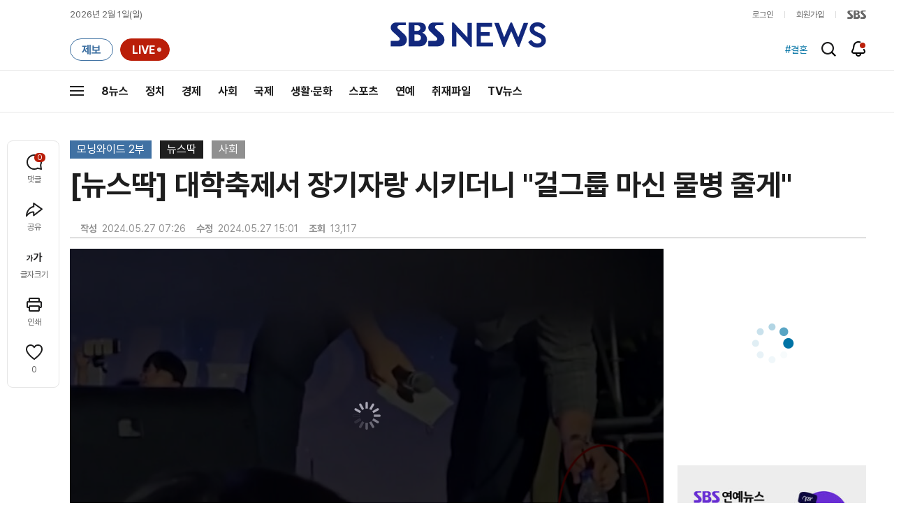

--- FILE ---
content_type: text/html;charset=UTF-8
request_url: https://news.sbs.co.kr/news/newsPlayerIframe.do?news_id=N1007660796&type=NEWS&plink=SBSNEWS&autoplay=Y&playmode=&NoAD=N&vodId=
body_size: 5912
content:
<!DOCTYPE html>
<html lang="ko">
<head>
	<meta charset="utf-8" />
	<meta http-equiv="X-UA-Compatible" content="IE=edge" />
	<title>[뉴스딱] 대학축제서 장기자랑 시키더니 &#34;걸그룹 마신 물병 줄게&#34; | SBS 뉴스 PLAYER</title>
	<meta name="viewport" content="width=device-width, initial-scale=1.0, maximum-scale=1.0, minimum-scale=1.0, user-scalable=no">
	<link rel="preload" type="text/css" href="/css/news_player.css" as="style" onload="this.onload=null;this.rel='stylesheet'">
	<meta name="keywords" content="SBS 뉴스, SBS, 에스비에스, 동영상, Video, Player">
	<meta name="description" content="요즘 대학은 축제 기간이죠. 그런데 충남의 한 대학 축제에서 걸그룹이 마시던 생수를 장기자랑 상품으로 걸어 논란이 됐다고요. SNS에 올라온 글입니다.">
	<meta name="robots" content="noindex,indexifembedded">
	
	<link rel="shortcut icon" href="https://news.sbs.co.kr/favicon.ico" type="image/x-icon">
	<link rel="icon" href="https://news.sbs.co.kr/favicon_32x32.png" sizes="32x32"><link rel="icon" href="https://news.sbs.co.kr/favicon_48x48.png" sizes="48x48"><link rel="icon" href="https://news.sbs.co.kr/favicon_96x96.png" sizes="96x96"><link rel="icon" href="https://news.sbs.co.kr/favicon_144x144.png" sizes="144x144">	

	<link rel="preconnect" href="https://img.sbs.co.kr" crossorigin="anonymous">
	<link rel="preconnect" href="https://static.sbsdlab.co.kr" crossorigin="anonymous">
	<link rel="preconnect" href="https://api-gw.sbsdlab.co.kr" crossorigin="anonymous">


	<link rel="canonical" href="https://news.sbs.co.kr/news/newsPlayerIframe.do?news_id=N1007660796">
	
	<!-- facebook S -->
	<meta property="og:type" content="video">
	<meta property="og:site_name" content="SBS 뉴스">
	<meta property="og:title" content="[뉴스딱] 대학축제서 장기자랑 시키더니 &#34;걸그룹 마신 물병 줄게&#34;">
	<meta property="og:description" content="요즘 대학은 축제 기간이죠. 그런데 충남의 한 대학 축제에서 걸그룹이 마시던 생수를 장기자랑 상품으로 걸어 논란이 됐다고요. SNS에 올라온 글입니다.">
	<meta property="og:site" content="https://news.sbs.co.kr/news/endPage.do?news_id=N1007660796">
	<meta property="og:url" content="https://news.sbs.co.kr/news/endPage.do?news_id=N1007660796">
	<meta property="og:image" content="https://img.sbs.co.kr/newimg/news/20240527/201937103_1280.jpg">
	<!-- facebook E -->
	
	<!-- twitter S -->
	<meta name="twitter:site" content="@SBS8NEWS">
	<meta name="twitter:creator" content="@SBS8NEWS">
	<meta name="twitter:url" content="https://news.sbs.co.kr/news/endPage.do?news_id=N1007660796">
	<meta name="twitter:image" content="https://img.sbs.co.kr/newimg/news/20240527/201937103_1280.jpg">
	<meta name="twitter:title" content='[뉴스딱] 대학축제서 장기자랑 시키더니 &#34;걸그룹 마신 물병 줄게&#34;'>
	<meta name="twitter:description" content="요즘 대학은 축제 기간이죠. 그런데 충남의 한 대학 축제에서 걸그룹이 마시던 생수를 장기자랑 상품으로 걸어 논란이 됐다고요. SNS에 올라온 글입니다.">
	<!-- twitter E -->
	
	<link rel="preload" as="script" href="https://static.sbsdlab.co.kr/common/util/vue-2.5.13.min.js">
	<link rel="preload" as="script" href="https://static.sbsdlab.co.kr/common/axios/axios.min.js">
	<link rel="preload" as="script" href="/js/news-player/player.polyfill.js">
	<link rel="preload" as="image" href="https://img.sbs.co.kr/newimg/news/20240527/201937103_95.jpg"><link rel="preload" as="image" href="https://img.sbs.co.kr/newimg/news/20240527/201937103_700.jpg">
	
	
	<script type="application/ld+json">
	{
		"@context": "https://schema.org",
		"@type": "VideoObject",
		"@id": "https://news.sbs.co.kr/news/endPage.do?news_id=N1007660796#video",
		"name": "[뉴스딱] 대학축제서 장기자랑 시키더니 \"걸그룹 마신 물병 줄게\"",
		"description": "요즘 대학은 축제 기간이죠. 그런데 충남의 한 대학 축제에서 걸그룹이 마시던 생수를 장기자랑 상품으로 걸어 논란이 됐다고요. SNS에 올라온 글입니다.",
 		"inLanguage": "ko-KR",
		"contentRating": "전체 이용가",
		"genre": "뉴스",
  		"mainEntityOfPage": {
    		"@id": "https://news.sbs.co.kr/news/endPage.do?news_id=N1007660796"
		},
		"isPartOf": {
    		"@type": "NewsArticle",
    		"@id": "https://news.sbs.co.kr/news/endPage.do?news_id=N1007660796"
		},
      	"potentialAction" : {
     	   "@type": "SeekToAction","target":"https://news.sbs.co.kr/news/endPage.do?news_id=N1007660796&t={seek_to_second_number}"
     	   ,"startOffset-input": "required name=seek_to_second_number"
     	 },
		"thumbnailUrl": [
			"https://img.sbs.co.kr/newimg/news/20240527/201937103.jpg",
			"https://img.sbs.co.kr/newimg/news/20240527/201937103_1280.jpg",
			"https://img.sbs.co.kr/newimg/news/20240527/201937103_700.jpg",
			"https://img.sbs.co.kr/newimg/news/20240527/201937103_500.jpg",
			"https://img.sbs.co.kr/newimg/news/20240527/201937103_16v9.jpg",
			"https://img.sbs.co.kr/newimg/news/20240527/201937103_1v1.jpg"
		],
		"uploadDate": "2024-05-27T07:26:00+09:00",
		"duration": "PT1M3S",
 		"playerType": "HTML5",
	
 		"bitrate": "6Mbps","videoFrameSize": "1920x1080","height": 1080,"width": 1920,
	
			"publisher": {
					"@type": "Organization",
			    	"name": "SBS 뉴스",
					"url": "https://news.sbs.co.kr/",
			    	"logo":{
			      		"@type": "ImageObject",
			      		"url": "https://img.sbs.co.kr/news/logo/ios-1024x1024.png",
			   		    "width": 1024,
			  			"height": 1024
			    	},
					"contactPoint": {
    					"@type": "ContactPoint","telephone" : "+82-2-1577-1003","contactType": "Customer service"
  					}
			  },

		"embedUrl": "https://news.sbs.co.kr/news/player.do?newsId=N1007660796",
				
		"interactionStatistic": [
			{
				"@type": "InteractionCounter",
				 "interactionType": { "@type": "WatchAction" },
				"userInteractionCount": 13117
			}
		],

		"regionsAllowed":"AD,AE,AF,AG,AI,AL,AM,AO,AQ,AR,AS,AT,AU,AW,AX,AZ,BA,BB,BD,BE,BF,BG,BH,BI,BJ,BL,BM,BN,BO,BQ,BR,BS,BT,BV,BW,BY,BZ,CA,CC,CD,CF,CG,CH,CI,CK,CL,CM,CN,CO,CR,CU,CV,CW,CX,CY,CZ,DE,DJ,DK,DM,DO,DZ,EC,EE,EG,EH,ER,ES,ET,FI,FJ,FK,FM,FO,FR,GA,GB,GD,GE,GF,GG,GH,GI,GL,GM,GN,GP,GQ,GR,GS,GT,GU,GW,GY,HK,HM,HN,HR,HT,HU,ID,IE,IL,IM,IN,IO,IQ,IR,IS,IT,JE,JM,JO,JP,KE,KG,KH,KI,KM,KN,KP,KR,KW,KY,KZ,LA,LB,LC,LI,LK,LR,LS,LT,LU,LV,LY,MA,MC,MD,ME,MF,MG,MH,MK,ML,MM,MN,MO,MP,MQ,MR,MS,MT,MU,MV,MW,MX,MY,MZ,NA,NC,NE,NF,NG,NI,NL,NO,NP,NR,NU,NZ,OM,PA,PE,PF,PG,PH,PK,PL,PM,PN,PR,PS,PT,PW,PY,QA,RE,RO,RS,RU,RW,SA,SB,SC,SD,SE,SG,SH,SI,SJ,SK,SL,SM,SN,SO,SR,SS,ST,SV,SX,SY,SZ,TC,TD,TF,TG,TH,TJ,TK,TL,TM,TN,TO,TR,TT,TV,TW,TZ,UA,UG,UM,US,UY,UZ,VA,VC,VE,VG,VI,VN,VU,WF,WS,YE,YT,ZA,ZM,ZW"
	}
	</script>
	
</head>

<body oncontextmenu="return false;">
	<h1 style="display:none">[뉴스딱] 대학축제서 장기자랑 시키더니 &#34;걸그룹 마신 물병 줄게&#34;</h1>
	<h2 style="display:none">SBS 뉴스</h2>
	
		<div id="app"></div>
		
	
	

<style>
	#map { height: 100%;  position: relative; }
	
		video::-internal-media-controls-download-button {display:none;}video::-webkit-media-controls-enclosure {overflow:hidden;}
	
	.ec_spot_play_v2 { opacity: 0; }.bounce-fade { animation: bounce-fade .7s; }@keyframes bounce-fade {0% {transform: scale(1);opacity: .8;}100% {transform: scale(1.5);opacity: 0;}}
</style>

<script src="/js/news-player/player.polyfill.js"></script>

<script src="https://static.sbsdlab.co.kr/common/util/vue-2.5.13.min.js"></script>

<script src="https://static.sbsdlab.co.kr/common/axios/axios.min.js"></script>

<script src="https://static.sbsdlab.co.kr/common/util/jquery-3.7.1.min.js" ></script>

<script>
	// 해당 영상존재 기사 아이디 정의
	let cid = 'N1007660796';
	let options;
	let player;
	
	// 1단계 : player를 담은 함수
	function loadPlayer(){
		
		// 2단계 : 실제 player에 대한 정보 데이터 정의
		options= JSON.parse('{"SCHEMA_TITLE":"[뉴스딱] 대학축제서 장기자랑 시키더니 \\\"걸그룹 마신 물병 줄게\\\"","VOD_FILE":"aw2405c50002818449","NEWS_CATEGORY":"N1","adtid":"ca38b73e41d8d0e4f26966b6a1f781fd","NEWS_IMAGE":"http://img.sbs.co.kr/newimg/news/20240527/201937103.jpg","REPLAY_PRG_ID":"R8","definitionList":[{"DEFINITION":"AUDIO","CODEC":"MP3","MEDIA_URL":"https://voddown.sbs.co.kr/msbsnews2/newsmedia/aw/2405/aw2405c50002818473.mp3?token\u003deyJ0eXAiOiJKV1QiLCJhbGciOiJIUzI1NiJ9.eyJkdXJhdGlvbiI6LTEsInBhdGgiOiIvbXNic25ld3MyL25ld3NtZWRpYS9hdy8yNDA1L2F3MjQwNWM1MDAwMjgxODQ3My5tcDMiLCJleHAiOjE3Njk5MDM3MDB9.3B4dhVuXXGVR8XnkhppDbR9iV01SMxPH9CA3KwYsZ28","VOD_ID":"aw2405c50002818473"},{"DEFINITION":"360P","CODEC":"AVC","MEDIA_URL":"https://voddown.sbs.co.kr/msbsnews2/newsmedia/aw/2405/aw2405c50002818474.mp4?token\u003deyJ0eXAiOiJKV1QiLCJhbGciOiJIUzI1NiJ9.eyJkdXJhdGlvbiI6LTEsInBhdGgiOiIvbXNic25ld3MyL25ld3NtZWRpYS9hdy8yNDA1L2F3MjQwNWM1MDAwMjgxODQ3NC5tcDQiLCJleHAiOjE3Njk5MDM3MDB9.Ato6xMgs1zSMVek_5hBQac6y8GezH-75hSJvg7u59ns","VOD_ID":"aw2405c50002818474"},{"DEFINITION":"480P","CODEC":"AVC","MEDIA_URL":"https://voddown.sbs.co.kr/msbsnews2/newsmedia/aw/2405/aw2405c50002818475.mp4?token\u003deyJ0eXAiOiJKV1QiLCJhbGciOiJIUzI1NiJ9.eyJkdXJhdGlvbiI6LTEsInBhdGgiOiIvbXNic25ld3MyL25ld3NtZWRpYS9hdy8yNDA1L2F3MjQwNWM1MDAwMjgxODQ3NS5tcDQiLCJleHAiOjE3Njk5MDM3MDB9.P3uk5EN0qPKZpC__K6SAqPatjAzk3x3oPWhiGR6l7Dg","VOD_ID":"aw2405c50002818475"},{"DEFINITION":"720P","CODEC":"AVC","MEDIA_URL":"https://voddown.sbs.co.kr/msbsnews2/newsmedia/aw/2405/aw2405c50002818476.mp4?token\u003deyJ0eXAiOiJKV1QiLCJhbGciOiJIUzI1NiJ9.eyJkdXJhdGlvbiI6LTEsInBhdGgiOiIvbXNic25ld3MyL25ld3NtZWRpYS9hdy8yNDA1L2F3MjQwNWM1MDAwMjgxODQ3Ni5tcDQiLCJleHAiOjE3Njk5MDM3MDB9.EdXiBr8nW68Vx1O_lwRJVFOTU2UFUrxMMJKMthBXDNo","VOD_ID":"aw2405c50002818476"},{"DEFINITION":"1080P","CODEC":"AVC","MEDIA_URL":"https://voddown.sbs.co.kr/msbsnews2/newsmedia/aw/2405/aw2405c50002818449.mp4?token\u003deyJ0eXAiOiJKV1QiLCJhbGciOiJIUzI1NiJ9.eyJkdXJhdGlvbiI6LTEsInBhdGgiOiIvbXNic25ld3MyL25ld3NtZWRpYS9hdy8yNDA1L2F3MjQwNWM1MDAwMjgxODQ0OS5tcDQiLCJleHAiOjE3Njk5MDM3MDB9.OY9k5k6sYHVpWuDv7NK5z4CxdFxzMqzBGay6Ugh_juo","VOD_ID":"aw2405c50002818449"}],"SHARE_URL":"https://news.sbs.co.kr/news/endPage.do?news_id\u003dN1007660796","currentSecond":"","cssClass":"pc","VOD_ID":"50002818449","SERVICE_NAME":"SBS 뉴스","reqtime":"20260201075500","defaultVodExt":".mp4","autoplay":"Y","VIEW_CNT":13117,"VOD_480P":"aw2405c50002818475","plink":"SBSNEWS","defaultVodId":"aw2405c50002818476","VOD_DURATION":"63","smrLogPlatform":"PCWEB","VOD_720P":"aw2405c50002818476","PLAYER_IMG_300":"//img.sbs.co.kr/newimg/news/20240527/201937103_300.jpg","VOD_1080P":"aw2405c50002818449","PLAYER_IMG_500":"//img.sbs.co.kr/newimg/news/20240527/201937103_500.jpg","PLAYER_IMG_700":"//img.sbs.co.kr/newimg/news/20240527/201937103_700.jpg","PLAYER_IMG_1v1":"//img.sbs.co.kr/newimg/news/20240527/201937103_1v1.jpg","playerMode":"DEFAULT","PLAYER_IMG_141":"//img.sbs.co.kr/newimg/news/20240527/201937103_141.jpg","PLAYER_IMG_16v9":"//img.sbs.co.kr/newimg/news/20240527/201937103_16v9.jpg","platform":"PC","ALTERNATE_URL":"https://mnews.sbs.co.kr/news/endPage.do?newsId\u003dN1007660796","isDomesticYn":"N","NEWS_ID":"N1007660796","PLAYER_IMAGE":"//img.sbs.co.kr/newimg/news/20240527/201937103_700.jpg","AOD":"aw2405c50002818473","browserKey":"7f30e8d91795fd3005fa2f7a25c94753","SCHEMA_DATE":"2024-05-27T07:26:00+09:00","VOD_360P":"aw2405c50002818474","hasAD":"Y","SCHEMA_DURATION":"PT1M3S","VOD_BLOCK":"N","defaultVodDefinition":"720P","TWITTER_ID":"SBS8NEWS","CORNERID":"10000000188","REPLAYSVRDATE":"20240527","SCHEMA_CONTENT":"요즘 대학은 축제 기간이죠. 그런데 충남의 한 대학 축제에서 걸그룹이 마시던 생수를 장기자랑 상품으로 걸어 논란이 됐다고요. SNS에 올라온 글입니다.","NEWS_SECTION":"03","PLAYER_IMG_95":"//img.sbs.co.kr/newimg/news/20240527/201937103_95.jpg","jumpingList":[{"TIME":"12","THUMBNAIL":"https://img.sbsnews.co.kr/thumb/SBSNEWS/2405/aw2405c50002818449_12_320x180.jpg"},{"TIME":"22","THUMBNAIL":"https://img.sbsnews.co.kr/thumb/SBSNEWS/2405/aw2405c50002818449_22_320x180.jpg"},{"TIME":"32","THUMBNAIL":"https://img.sbsnews.co.kr/thumb/SBSNEWS/2405/aw2405c50002818449_32_320x180.jpg"},{"TIME":"43","THUMBNAIL":"https://img.sbsnews.co.kr/thumb/SBSNEWS/2405/aw2405c50002818449_43_320x180.jpg"},{"TIME":"54","THUMBNAIL":"https://img.sbsnews.co.kr/thumb/SBSNEWS/2405/aw2405c50002818449_54_320x180.jpg"}],"LEAD_SUMMERY":"요즘 대학은 축제 기간이죠. 그런데 충남의 한 대학 축제에서 걸그룹이 마시던 생수를 장기자랑 상품으로 걸어 논란이 됐다고요. SNS에 올라온 글입니다.","vodId":"","AMPHTML_URL":"https://news.sbs.co.kr/amp/news.amp?news_id\u003dN1007660796","userIp":"3.148.113.16","TITLE":"[뉴스딱] 대학축제서 장기자랑 시키더니 \u0026#34;걸그룹 마신 물병 줄게\u0026#34;","cooper":"","VOD_EXT":"mp4","PLAYER_IMG_1280":"//img.sbs.co.kr/newimg/news/20240527/201937103_1280.jpg"}') || {};
		
		// 3단계 : newsPlayer 정의
		player = newsPlayer('#app', options);
	
		debounce(() => {
			$(".ec_spot_img").each(function() {	
				let dataSrcset = $(this).attr("data-srcset");	
				if (dataSrcset !== null) {	
					$(this).attr("srcset", dataSrcset);	
				}
			});
		}, 500)();
		
		debounce(() => {
			
			if ('mediaSession' in navigator) {
				navigator.mediaSession.metadata = new MediaMetadata({
					title: htmlDecode(options.TITLE),
					artist: 'SBS 뉴스',
					album: 'SBS 뉴스',
					artwork: [
						{ src: options.PLAYER_IMG_1v1, sizes: '640x640', type: 'image/jpeg' },
						{ src: options.PLAYER_IMG_16v9, sizes: '640x360', type: 'image/jpeg' },
						{ src: options.PLAYER_IMG_1280, sizes: '1280x720', type: 'image/jpeg' }
					]
				});
	
				navigator.mediaSession.setActionHandler('play', function() {
				  $('.videoplayer')[0].play(); // jQuery로 video 요소 선택 및 재생
				});
	
				navigator.mediaSession.setActionHandler('pause', function() {
				  $('.videoplayer')[0].pause(); // jQuery로 video 요소 선택 및 일시 정지
				});
	
				navigator.mediaSession.setActionHandler('seekbackward', function() {
				  $('.videoplayer')[0].currentTime -= 10; // jQuery로 video 요소 선택 및 10초 뒤로 감기
				});
	
				navigator.mediaSession.setActionHandler('seekforward', function() {
				  $('.videoplayer')[0].currentTime += 10; // jQuery로 video 요소 선택 및 10초 앞으로 감기
				});
				
				navigator.mediaSession.setActionHandler('previoustrack', function() {
					// 이전 트랙 로직
				});
				navigator.mediaSession.setActionHandler('nexttrack', function() {
					// 다음 트랙 로직
				});
			}
			
			setPIPPlayingVideo();
			
		}, 500)();
		
		debounce(() => {
			$(".recommand_img").each(function() {
				const dataSrc2 = $(this).attr("data-src");
				if (dataSrc2) {
					$(this).attr("src", dataSrc2);
				}
			});
			$(".jump_img").each(function() {
				const dataSrc1 = $(this).attr("data-src");
				if (dataSrc1) {
					$(this).attr("src", dataSrc1);
				}
			});
		}, 3000)();
	};
	
	function setPIPPlayingVideo(){
		$(document).on('visibilitychange', function() {
			// 2025.01.20.김요한.수정 - 코드 개선
			if (document.visibilityState === 'hidden' && document.pictureInPictureElement) {
				// 페이지가 백그라운드로 이동했고 PIP 모드가 활성화된 경우
				// 필요하다면 추가적인 작업 수행 (예: PIP 모드 상태 저장)
				console.log("페이지 백그라운드, PIP 유지");
			} else if (document.visibilityState === 'visible' && document.pictureInPictureElement) {
				// 페이지가 다시 포그라운드로 전환되었고 PIP 모드가 활성화된 경우, PIP 모드 종료
				try {
					document.exitPictureInPicture().then(() => {
						console.log("Exited Picture-in-Picture mode");
						pipEnabled = false; // PIP 모드 비활성화
					}).catch(error => {
						console.error("Error exiting Picture-in-Picture mode:", error);
					});
				} catch (error) {
					console.error("Failed to exit Picture-in-Picture mode:", error);
				}
			}
		});
	}
	
	function htmlDecode(input) {
		const doc = new DOMParser().parseFromString(input, "text/html");
		return doc.documentElement.textContent;
	}
	
	//디바운스 함수 정의: 주어진 시간 이후에 함수 실행 [일정 시간 경과 전 이벤트 발생 타이머 초기화 : 남은 시간 늘어남]
	function debounce(func, delay) {
		let timerId;
		return function(...args) {
			clearTimeout(timerId);
			timerId = setTimeout(() => func.apply(this, args), delay);
		};
	}
</script>


<script src="/js/news-player/player.lib.js"></script>
<script src="/js/news-player/player.service.js"></script>
<script src="/js/news-player/player.store.js"></script> 
<script src="/js/news-player/player.component.js"></script>
<script src="/js/news-player/player.integratedAd.js"></script>

<script src="/js/news-player/player.adInfoUrlList.js"></script>
<script asnyc src="/js/news-player/player.app.js" onload="setTimeout(()=>{loadPlayer();},200)"></script>


<script>
	window.dataLayer = window.dataLayer || [];
	function gtag(){dataLayer.push(arguments);}
	function gconfigload(){
		try{
			if (["googlebot", "yeti", "lighthouse","moto g power"].some(agent => navigator.userAgent.toLowerCase().includes(agent))) {
			    return;
			}
		}catch(e){}
		
		const gascript = document.createElement('script');
		gascript.src = "https://www.googletagmanager.com/gtag/js?id=G-NLL4YBNFGD";
		gascript.async = true;
		gascript.onload = function() {setTimeout(()=>{gaload()},10);};
		document.head.appendChild(gascript);
	}
	
	function gaload(){
		var [_, __, gconf={}] = gtagConfig('G-NLL4YBNFGD');
		gtag('js', new Date());gtag('config', 'G-NLL4YBNFGD',{
			'custom_map': {
			
			'dimension4':'NewsPlayer'
			
			},
			...gconf
		});	
	}
</script><script async defer src="https://static.sbsdlab.co.kr/common/gtag/gtag-news-config.js" onload="setTimeout(()=>{gconfigload()},100);"></script>
</body>
</html>

--- FILE ---
content_type: text/html; charset=utf-8
request_url: https://www.google.com/recaptcha/api2/aframe
body_size: 259
content:
<!DOCTYPE HTML><html><head><meta http-equiv="content-type" content="text/html; charset=UTF-8"></head><body><script nonce="afvN5Da4X0zUtMRHBuSYWw">/** Anti-fraud and anti-abuse applications only. See google.com/recaptcha */ try{var clients={'sodar':'https://pagead2.googlesyndication.com/pagead/sodar?'};window.addEventListener("message",function(a){try{if(a.source===window.parent){var b=JSON.parse(a.data);var c=clients[b['id']];if(c){var d=document.createElement('img');d.src=c+b['params']+'&rc='+(localStorage.getItem("rc::a")?sessionStorage.getItem("rc::b"):"");window.document.body.appendChild(d);sessionStorage.setItem("rc::e",parseInt(sessionStorage.getItem("rc::e")||0)+1);localStorage.setItem("rc::h",'1769900105951');}}}catch(b){}});window.parent.postMessage("_grecaptcha_ready", "*");}catch(b){}</script></body></html>

--- FILE ---
content_type: application/javascript;charset=UTF-8
request_url: https://news.sbs.co.kr/js/news-player/player.component.js
body_size: 8023
content:
// 포스터 컴포넌트
// VOD 재생 전에 노출되고 VOD 재생되면 안보임
let posterComponent = {
	template:	'<div :id="local.id" class="player-component" v-show="!shared.player.started">\
					<a tabindex="0" class="videoLink" href="#play" ref="btnPlay" id="btn-play" @click.prevent.once="play">\
						<img :src="local.preivew" :data-srcset="local.srcset" :style="local.vertical" :alt="local.alternatetext" sizes="(max-width: 300px) 300px,(max-width: 500px) 500px,700px" class="ec_spot_img" ref="poster" style="aspect-ratio: 16 / 9;height:auto" width="640" height="360" decoding="async" @error="handleError($event)">\
						<span class="ec_spot_play nicn" v-show="!shared.player.loading"><i class="ir">동영상</i></span>\
					</a>\
				</div>'.trim(),
	data: () => {
		return {
			// store에 대한 정보를 미리 바인딩
			local: {
				id: 'poster-component-' + store.state.vod._hash,
				poster: (store.state.vod.PLAYER_IMAGE || store.state.vod._DEFAULT_POSTER).replace(/http:\/\//i, 'https://'),
				preivew: store.state.vod.PLAYER_IMG_95,
				srcset: store.state.vod.PLAYER_IMG_300+" 300w,"+store.state.vod.PLAYER_IMG_500+" 500w,"+store.state.vod.PLAYER_IMG_700+" 700w",
				// 스타일 속성
				vertical: null,
				alternatetext: store.state.vod.SCHEMA_TITLE
			},
			shared: store.state
		};
	},
	mounted: function () {
		
		let that = this;
		
		// 포스터 크기 조정
		// fune 기사 대표 이미지가 세로가 더 길 경우 이미지 가로너비를 플레이어의 50% 크기로 줄임
		let poster = that.$refs.poster,
			pw = poster.clientWidth,
			ph = poster.clientHeight,
			ww = window.innerWidth;
		// 연예뉴스 대표이미지 해상도 ratio가 16:9 초과할때
		if (store.state.vod.playerMode === 'STAR' && ph / pw > 0.57) {
			that.local.poster = store.state.vod._STAR_POSTER.replace(/http:\/\//i, 'https://');
		}
	},
	methods: {
		// 재생 버튼 클릭 시
		play: function () {
			hub.emit('player-start');
		},
		handleError: playerLib.once(function (evt) {
			let that = this;
			that.local.poster = (store.state.vod.PLAYER_IMAGE || store.state.vod._DEFAULT_POSTER).replace(/http:\/\//i, 'https://');
			setTimeout(function () {
				let poster = that.$refs.poster,
					pw = poster.clientWidth,
					ph = poster.clientHeight,
					ww = window.innerWidth;
				// 연예뉴스 대표이미지 해상도 ratio가 16:9 초과할때
				if (store.state.vod.playerMode === 'STAR' && ph / pw > 0.57) {
					that.local.vertical = {
						width: Math.floor(ww / 2) + 'px',
						verticalAlign: 'top'
					};
				}
			}, 0);
		})
	}
};

// 로딩 컴포넌트
// 활성화 시에 캔버스에 현재 VOD 화면 캡쳐해서 보여줌
let loadingComponent = {
	template:	'<div :id="local.id" class="player-component" v-show="shared.player.loading" :style="{width: width + \'px\'}">\
					<i class="ec_spot_loading_bg"></i>\
					<canvas id="cvs" class="w_spot_loading"></canvas>\
				</div>'.trim(),
	props: ['width', 'height'],
	data: function () {
		return {
			local: {
				id: 'loading-component-' + store.state.vod._hash
			},
			shared: store.state
		};
	},
	methods: {
		// 캔버스에 <video>의 현재 화면을 이미지로 보여줌
		snapshot: function () {
			let that = this;
			let canvas = document.getElementById('cvs'),
				ctx = canvas.getContext('2d'),
				width = that.width,
				height = that.height;
			canvas.width = width;
			canvas.height = height;
			ctx.drawImage(store.state.player.video, 0, 0, width, height);
		}
	},
	mounted: function () {
		let that = this;
		hub.on('player-snapshot', function () {
			that.snapshot();
		});
	}
};

//비디오 컴포넌트
//<video>에서 발생하는 이벤트들을 이벤트허브로 전달함
let videoComponent = {
	template:	'<video x-webkit-airplay="allow" controls controlslist="nodownload nopip" autobuffer preload="auto" \
					style="width: 100%;" :style="{height: height + \'px\', position: isIOS ? \'absolute\': \'\' }" class="videoplayer SBSNEWSPlayer" playsinline webkit-playsinline \
					v-show="shared.player.started" :id="local.id" \
					:title="replacedTitle"\
					:autoplay=true :muted="isZum && !isProgramPopup" \
					:poster="poster" :src="shared.player.src" \
					@loadeddata="onLoadeddata($event)" \
					@canPlay="onCanplay($event)" \
					@play="onPlay($event)" \
					@playing="onPlaying($event)" \
					@pause="onPause($event)" \
					@timeupdate="onTimeupdate($event)"\
					@seeked="onSeeked($event)" \
					@ended="onEnded($event)" \
					@volumechange="onVolumechange($event)" \
					@error="onError($event)" \
					@click="onClick($event)" >\
					<track v-if="!!shared.player.track && !shared.player.isAdSrc" default kind="captions" srclang="ko" :src="shared.player.track" />\
				</video>'.trim(),
	props: ['height'],
	data: function () {
		return {
			local: {
				id: 'video-component-' + store.state.vod._hash
			},
			shared: store.state
		};
	},
	computed: {
		// 포스터 속성
		poster: function () {
			return (store.state.vod.PLAYER_IMAGE || store.state.vod._DEFAULT_POSTER).replace(/http:\/\//i, 'https://');
		},
		// 뉴스인지 여부
		isSbsnews: function () {
			return store.state.vod._useragent.isSbsNews;
		},
		// 줌인지 여부
		isZum: function () {
			return store.state.vod._useragent.isZum
		},
		// 자동재생 여부
		isAutoplay: function () {
			let state = store.state.vod;
			return state.autoplay === 'Y' && !state._useragent.isMobile && !state._useragent.isMacSafari
		},
		replacedTitle: function () {
			return (this.shared.vod.TITLE || '')
				.replace(/\&\#34\;/gi, '\"').replace(/\&\#39\;/gi, '\'');
		},
		isIOS: function () {
			return store.state.vod._useragent.isIos;
		},
		isProgramPopup: function () {
			try {
				return !!window.parent && !!window.parent.location && !!window.parent.location.href && window.parent.location.href.indexOf('popReviewProgram.do') > -1;
			} catch (err) {
				return false;
			}
		}
	},
	mounted: function () {
		let that = this;
		store.dispatch('setVideo', that.$el);
		
		hub.on('video-setVideo', function () {
			store.dispatch('setVideo', that.$el);
		});
		
		let video = store.state.player.video;
		video.textTracks.addEventListener('change', function (evt) {
			if (!!evt.target[0]) {
				if (evt.target[0].mode == "disabled") {
					$(".w_resolution .btn_cc").addClass("off");
				} else {
					$(".w_resolution .btn_cc").removeClass("off");
				}
				
				hub.emit('setCaption', evt.target[0].mode);
			}
		});
		
		video.addEventListener('enterpictureinpicture', function (evt) {
			hub.emit('goPIP');
		});
		
		video.addEventListener('leavepictureinpicture', function (evt) {
			hub.emit('stopPIP');
		});
	},
	methods: {
		// <video> loadeddata 이벤트 핸들러
		onLoadeddata: function (evt) {
			hub.emit('video-loadeddata', store.state.player);
		},
		// <video> canplay 이벤트 핸들러
		onCanplay: function (evt) {
			hub.emit('video-canplay', store.state.player);
		},
		// <video> play 이벤트 핸들러
		onPlay: function (evt) {
			hub.emit('video-play', store.state.player);
		},
		// <video> playing 이벤트 핸들러
		onPlaying: function (evt) {
			hub.emit('video-playing', store.state.player);
		},
		// <video> timeupdate 이벤트 핸들러
		onTimeupdate: function (evt) {
			hub.emit('video-timeupdate', store.state.player);
		},
		// <video> pause 이벤트 핸들러
		onPause: function (evt) {
			hub.emit('video-pause', store.state.player);
		},
		// <video> seeked 이벤트 핸들러
		onSeeked: function (evt) {
			hub.emit('video-seeked', store.state.player);
		},
		// <video> ended 이벤트 핸들러
		onEnded: function (evt) {
			hub.emit('video-ended', store.state.player);
		},
		// <video> volumechange 이벤트 핸들러
		onVolumechange: function (evt) {
			hub.emit('video-volumechange', store.state.player);
		},
		// <video> error 이벤트 핸들러
		onError: function (evt) {
			hub.emit('video-error', store.state.player);
		},
		// <video> click 이벤트 핸들러
		onClick: function (evt) {
			let video = store.state.player.video;
			if (playerService.getBrowserInfo().indexOf('IE') > -1 && !store.state.isAdSrc) {
				video.paused ? video.play() : video.pause();
			}
			
			if (!video.ended) {
				if (video.paused) {
					hub.emit('player-set-playing');
				} else {
					hub.emit('player-set-paused');
				}
			}
		}
	}
};
// 메뉴 컴포넌트
// 퍼가기, 추천 영상, 화질 변경 등 메뉴 있음
let menuComponent = {
	template:	'<div :id="local.id" class="player-component" v-show="isShownComponent">\
					<div class="w_resolution" :class="local.css">\
						<button tabindex="4" class="btn_cc" :class="local.css" @click="showCaption" v-show="isShownCaption" \
						:style="local.css === \'m\' ? { right: \'-6px\' } : {}">\
						<span class="ir">CC</span>\
						</button>\
						<button tabindex="4" class="resolution" v-show="isShownDefBtn" @click.prevent="showDefinition">\
							<span>{{ (shared.player.selectedDefinition || "").toLowerCase() }}</span>\
						</button>\
					</div>\
					<div v-if="local.css === \'pc\'" class="w_addfunc">\
						<button tabindex="2" class="share nicn" @click="showShare" ><span class="ir">동영상 퍼가기</span></button>\
						<button tabindex="3" class="more nicn" @click="showRecommend" v-if="shared.player.recommendVods.length > 0"><span class="ir">추천영상 보기</span></button>\
					</div>\
				</div>'.trim(),
	data: function () {
		return {
			local: {
				id: 'menu-component-' + store.state.vod._hash,
				css: store.state.vod.cssClass
			},
			shared: store.state
		};
	},
	computed: {
		isShownComponent: function () {
			return store.state.player.onMenu;
		},
		isShownDefBtn: function () {
			return store.state.player.onMenu && store.state.vod.definitionList.length > 1;
		},
		isShownCaption: function () {
			return store.state.player.track;
		},
	},
	methods: {
		// 화질 변경 컴포넌트 활성
		showDefinition: function () {
			hub.emit('player-show-definition');
		},
		// 공유 컴포넌트 활성
		showShare: function () {
			hub.emit('player-show-share');
		},
		// 추천 영상 컴포넌트 활성
		showRecommend: function () {
			hub.emit('player-show-recommend');
		},
		// 자막 텍스트 변경
		showCaption: function () {
			hub.emit('player-cc-click');
		}
	}
};

// 화질 컴포넌트
let definitionComponent = {
	template:	'<div :id="local.id" class="player-component" v-show="isShownComponent" @keyup="handleKeyup">\
					<div class="w_resolution" :class="local.css">\
						<div class="layer_option quality-detail">\
							<p v-if="local.css === \'pc\'">초고화질로 SBS 뉴스를 즐기실 수 있습니다.</p>\
							<div class="btn_area">\
								<button v-for="(item, idx) in store.state.vod.definitionList.filter(item => item.DEFINITION.toLowerCase() !== \'audio\')" class="btn-select-quality" \
									ref="defs"\
									:class="{ current: item.DEFINITION === shared.player.selectedDefinition }"\
									@click.prevent="selectDefinition(item.VOD_ID)">\
									<span>{{ item.DEFINITION.toLowerCase() }}</span>\
								</button>\
							</div>\
						</div>\
					</div>\
					<div class="dimd quality-detail" @click="hideDefinition"></div>\
				</div>'.trim(),
	data: function () {
		return {
			local: {
				id: 'definition-component-' + store.state.vod._hash,
				css: store.state.vod.cssClass,
				idx: 0
			},
			shared: store.state
		};
	},
	computed: {
		isShownComponent: function () {
			return store.state.player.onDefinition;
		},
	},
	methods: {
		// 화질 변경 컴포넌트 비활성
		hideDefinition: function () {
			hub.emit('player-hide-definition');
		},
		// 화질 선택
		selectDefinition: function (vodId) {
			// console.log(vodId, store.state.player.selectedDefinition)
			if (vodId === store.state.player.selectedDefinition) return;
			hub.emit('player-select-definition', vodId)
		},
		handleKeyup: function (evt) {
			if (!store.state.player.onDefinition) return;
			switch (evt.keyCode) {
			// ←←
			case 37:
				if (this.local.idx <= 0) return;
				this.local.idx -= 1;
				this.$refs.defs[this.local.idx].focus();
				return;
			// →→
			case 39:
				if (this.local.idx >= store.state.vod.definitionList.length - 1) return;
				this.local.idx += 1;
				this.$refs.defs[this.local.idx].focus();
				return;
			// esc
			case 27:
				return this.hideDefinition();
			default:
				return;
			}
		}
	},
	created: function () {
		for (let i = 0; i < store.state.vod.definitionList.length; i++) {
			if (store.state.vod.definitionList[i].DEFINITION === store.state.player.selectedDefinition) {
				this.local.idx = i;
			}
		}
	},
	updated: function () {
		for (let i = 0; i < store.state.vod.definitionList.length; i++) {
			if (store.state.vod.definitionList[i].DEFINITION === store.state.player.selectedDefinition) {
				this.local.idx = i;
			}
		}
		if (store.state.player.onDefinition) {
			this.$refs.defs[this.local.idx].focus();
		}
	}
};

// 공유 컴포넌트
// 활성화 시 클립보드 스크립트를 로드한다.
let shareComponent = {
	template:	'<div :id="local.id" class="player-component" v-show="isShownComponent" @keyup="handleKeyup">\
					<div class="w_share" tabindex="2" @click="hideShareArea($event)">\
						<table ref="shareTable"><caption>동영상 퍼가기/보내기</caption>\
							<tr>\
								<th><label for="copy_code">퍼가기</label></th>\
								<td>\
									<input type="text" id="copy_code" ref="vodIframeUrl" tabindex="21" v-model="iframeURL">\
									<div class="size_area">\
										<input type="text" title="영상 가로길이" class="share-width-size" tabindex="22" v-model.number="local.width">\
										<span class="txt">X</span>\
										<input type="text" title="영상 세로길이" class="share-height-size" tabindex="23" v-model.number="local.height">\
									</div>\
									<button class="btn_copy" id="btn-copy-html" tabindex="24" @click.prevent="copyHtml" data-clipboard-target="#copy_code"><span>HTML 복사하기</span></button>\
								</td>\
							</tr>\
							<tr>\
								<th><label for="copy_url">주소복사</label></th>\
								<td>\
									<div class="url_area">\
										<input type="text" id="copy_url" v-model="articleUrl" tabindex="25" readonly>\
										<button class="btn_copy" id="btn-copy-url" tabindex="26" @click.prevent="copyUrl" data-clipboard-target="#copy_url"><span>복사</span></button>\
									</div>\
								</td>\
							</tr>\
							<tr>\
								<th>보내기</th>\
								<td>\
									<div class="sns">\
										<a class="i_f" :href="fbUrl" target="_blank" rel="noopener" tabindex="27" >페이스북으로 보내기</a>\
										<a class="i_x" :href="twUrl" target="_blank" rel="noopener" tabindex="28">X로 보내기</a>\
									</div>\
								</td>\
							</tr>\
						</table>\
						<p class="desc">이 영상을 허가 없이 상업적으로 이용할 수 없습니다.</p>\
						<div class="layer_notice" v-show="local.showResult">\
							<strong>HTML 퍼가기 복사 완료</strong>\
							<p>Ctrl+V 붙여넣기 하세요.</p>\
							<button class="nicn btn_close" @click.prevent="close">닫기</button>\
						</div>\
						<button class="nicn close" tabindex="29" @click.prevent="hideShare"><span>추천영상 닫기</span></button>\
					</div>\
					<div class="dimd"></div>\
				</div>'.trim(),
	data: function () {
		return {
			local: {
				id: 'share-component-' + store.state.vod._hash,
				width: 850,
				height: 478,
				showResult: false
			},
			shared: store.state
		}
	},
	computed: {
		isShownComponent: function () {
			return store.state.player.onShare;
		},
		// 아이프레임 퍼가기 주소
		iframeURL: function () {
			let that = this;
			return '<iframe width="' + that.local.width + '" height="' + that.local.height + '" src="' + that.playerUrl + '"'
				+ ' frameborder="0" scrolling="no" allow="accelerometer; autoplay; clipboard-write; encrypted-media; gyroscope; picture-in-picture" allowfullscreen></iframe>';
		},
		// 플레이어 퍼가기 주소
		playerUrl: function () {
			return this.shared.vod.playerMode === 'STAR'
				? 'http://news.sbs.co.kr/news/funePlayerIframe.do?newsId=' + this.shared.vod.NEWS_ID + '&type=SBSENTER&plink=SBSNEWS&autoplay=Y'
				: 'https://news.sbs.co.kr/news/player.do?newsId=' + this.shared.vod.NEWS_ID + '&plink=SBSNEWS&cooper=SBSNEWSMAIN&cornerId=';
		},
		// 기사 URL
		articleUrl: function () {
			return this.shared.vod.playerMode === 'STAR'
				? 'https://ent.sbs.co.kr/news/article.do?article_id=' + this.shared.vod.NEWS_ID
				: 'https://news.sbs.co.kr/news/endPage.do?news_id=' + this.shared.vod.NEWS_ID
		},
		// 페북 공유 URL
		fbUrl: function () {
			let that = this;
			return 'http://www.facebook.com/sharer.php?u=' + encodeURIComponent(that.articleUrl + '&plink=SHARE&cooper=FACEBOOK');
		},
		// 트위터 공유 URL
		twUrl: function () {
			let that = this,
				title = that.shared.vod.TITLE.replace(/replace-quotes-072/g, "\"").replace(/replace-one-quotes-282/g, "'");
			return 'https://x.com/intent/post?text='
				+ encodeURIComponent('SBS 뉴스 - ' + title + ' #SBS뉴스')
				+ '&url=' + encodeURIComponent(that.articleUrl + '&plink=SHARE&cooper=TWITTER');
		}
	},
	methods: {
		// 공유 컴포넌트 비호라성
		hideShare: function () {
			hub.emit('player-hide-share');
		},
		// 딤드 영역 클릭 시 공유 컴포넌트 비활성
		hideShareArea: function (evt) {
			let that = this;
			let tb = that.$refs.shareTable,
				x1 = tb.offsetLeft - 10,
				y1 = tb.offsetTop - 10,
				x2 = x1 + tb.clientWidth + 20,
				y2 = y1 + tb.clientHeight + 20,
				ex = evt.pageX,
				ey = evt.pageY;
			if (ex < x1 || ex > x2 || ey < y1 || ey > y2) {
				hub.emit('player-hide-share');
			}
		},
		// 클립보드 스크립트 로드
		getScript: playerLib.once(function () {
			(function(document, tag) {
				let scriptTag = document.createElement(tag), // create a script tag
					firstScriptTag = document.getElementsByTagName(tag)[0]; // find the first script tag in the document
					scriptTag.src = '/js/clipboard.min.js'; // set the source of the script to your script
					firstScriptTag.parentNode.insertBefore(scriptTag, firstScriptTag); // append the script to the DOM
			}(document, 'script'));
		}),
		// iframe 복사
		copyHtml: function () {
			let that = this;
			try {
				let clipboard = new Clipboard('#btn-copy-html');
				clipboard.on('success', function(evt) {
					evt.clearSelection();
					that.local.showResult = true;
					setTimeout(function () {
						that.local.showResult = false;
					}, 3000);
				});
			} catch(err) {}
		},
		// URL 복사
		copyUrl: function (evt) {
			let that = this;
			try {
				let clipboard = new Clipboard('#btn-copy-url');
				clipboard.on('success', function(evt) {
					evt.clearSelection();
					that.local.showResult = true;
					setTimeout(function () {
						that.local.showResult = false;
					}, 3000);
				});
			} catch(err) {}
		},
		// 공유 컴포넌트 비활성
		close: function () {
			let that = this;
			that.local.showResult = false;
			hub.emit('player-hide-share');
		},
		handleKeyup: function (evt) {
			if (!store.state.player.onShare) return;
			switch (evt.keyCode) {
			// esc
			case 27:
				return this.close();
			default:
				return;
			}
		}
	},
	mounted: function () {
		let that = this;
		hub.on('player-show-share', function () {
			that.getScript();
		});
	}
};

// 추천영상 컴포넌트
let recommendComponent = {
	template:	'<div :id="local.id" class="player-component" v-show="isShownComponent">\
					<div class="w_recommend" :class="local.css" @click="hideRecommendArea($event)">\
						<div class="w_recom_list" ref="recommend">\
							<template v-if="width <= 560">\
								<div id="recomm2by4">\
									<ul class="type_thumb recomm-ul" v-for="(items, idx) in list2by4" v-show="idx === local.curr2by4">\
										<li v-for="item in items">\
											<a :href="createUrl(item.mediaid)" target="_blank">\
												<span class="thumb">\
													<img :alt="item.title" :src="item.thumb.small" loading="lazy" decoding="async" style="aspect-ratio: 16 / 9;">\
												</span>\
												<p class="desc"><strong>{{ item.title }}</strong></p>\
											</a>\
										</li>\
									</ul>\
								</div>\
								<div class="btn_area">\
									<button class="nicn prev" ref="prev" v-show="local.curr2by4 !== 0" @click.prevent="prev2by4"><span>이전 추천영상 보기</span></button>\
									<button class="nicn next" ref="next" v-show="local.curr2by4 !== list2by4.length - 1" @click.prevent="next2by4"><span>다음 추천영상 보기</span></button>\
								</div>\
							</template>\
							<template v-else>\
								<div id="recomm4by2">\
									<ul class="type_thumb recomm-ul" v-for="(items, idx) in list4by2"  v-show="idx === local.curr4by2">\
										<li v-for="item in items">\
											<a :href="createUrl(item.mediaid)" target="_blank">\
												<span class="thumb">\
													<img :alt="item.title" :src="item.thumb.small" loading="lazy" decoding="async" style="aspect-ratio: 16 / 9;">\
												</span>\
												<p class="desc"><strong>{{ item.title }}</strong></p>\
											</a>\
										</li>\
									</ul>\
								</div>\
								<div class="btn_area">\
									<button class="nicn prev" ref="prev" v-show="local.curr4by2 !== 0" @click.prevent="prev4by2"><span>이전 추천영상 보기</span></button>\
									<button class="nicn next" ref="next" v-show="local.curr4by2 !== list4by2.length - 1" @click.prevent="next4by2"><span>다음 추천영상 보기</span></button>\
								</div>\
							</template>\
						</div>\
						<button class="nicn close" @click.prevent="hideRecommend"><span>추천영상 닫기</span></button>\
					</div>\
					<div class="dimd recommend"></div>\
				</div>'.trim(),
	props: ['width'],
	data: function () {
		return {
			local: {
				id: 'recommend-component-' + store.state.vod._hash,
				css: store.state.vod.cssClass,
				curr2by4: 0,
				curr4by2: 0
			},
			shared: store.state
		}
	},
	computed: {
		isShownComponent: function () {
			return store.state.player.onRecommend && store.state.player.recommendVods.length > 0;
		},
		// 작은 사이즈용 추천 영상 리스트
		list2by4: function () {
			let that = this;
			return that.createList(that.shared.player.recommendVods, 2, 4);
		},
		// 중간 사이즈용 추천 영상 리스트
		list4by2: function () {
			let that = this;
			return that.createList(that.shared.player.recommendVods, 4, 2);
		}
	},
	methods: {
		// 추천영상 컴포넌트 비활성
		hideRecommend: function () {
			hub.emit('player-hide-recommend');
		},
		// 딤드 영역 클릭 시 추천영상 컴포넌트 비활성
		hideRecommendArea: function (evt) {
			// 키보드일 경우
			if (evt.pointerType === '') return;
			
			if (store.state.vod.platform !== 'PC') return;
			let that = this;
			let area = that.$refs.recommend,
				prev = that.$refs.prev,
				next = that.$refs.next,
				
				x1 = area.offsetLeft - 10,
				y1 = area.offsetTop - 10,
				x2 = x1 + area.clientWidth + 20,
				y2 = y1 + area.clientHeight + 20,
				
				px1 = x1 + prev.offsetLeft - 10,
				py1 = y1 + prev.offsetTop - 10,
				px2 = px1 + prev.clientWidth + 20,
				py2 = py1 + prev.clientHeight + 20,
				
				nx1 = x1 + next.offsetLeft - 10,
				ny1 = y1 + next.offsetTop - 10,
				nx2 = nx1 + next.clientWidth + 20,
				ny2 = ny1 + next.clientHeight + 20,
				
				ex = evt.pageX,
				ey = evt.pageY;
			if (
					(ex < x1 || ex > x2 || ey < y1 || ey > y2)
					&& (ex < px1 || ex > px2 || ey < py1 || ey > py2)
					&& (ex < nx1 || ex > nx2 || ey < ny1 || ey > ny2)
			) {
				hub.emit('player-hide-recommend');
			}
		},
		// 1차원 리스트를 2차원 리스트로 변경
		// [{}, {}, {}, ...] -> [[{}, {}, ...], [{}, {}, ...], ...]
		createList: function (list, col, row) {
			let result = playerLib.reduce(list, function (arr, item, idx) {
				if (idx % col === 0) {
					arr.push([item]);
				} else {
					arr[arr.length-1].push(item);
				}
				return arr;
			}, []);
			return playerLib.filter(result, function (item, idx) {
				return idx < row;
			});
		},
		// 추천 영상 URL 생성
		createUrl: function (newsId) {
			let url = 'https://news.sbs.co.kr/news/endPage.do?news_id=',
				tracking = '&plink=NEWSVIEWER&cooper=NEWSVIEWER';
			return [url, newsId, '&oaid=', store.state.vod.NEWS_ID, tracking].join('');
		},
		// 추천 영상 작은 사이즈의 [이전] 버튼 처리 로직
		prev2by4: function () {
			let num = this.local.curr2by4;
			this.local.curr2by4 = num > 0 ? num - 1 : num;
		},
		// 추천 영상 작은 사이즈의 [다음] 버튼 처리 로직
		next2by4: function () {
			let num = this.local.curr2by4;
			this.local.curr2by4 = num < this.list2by4.length - 1 ? num + 1 : num;
		},
		// 추천 영상 중간 사이즈의 [이전] 버튼 처리 로직
		prev4by2: function () {
			let num = this.local.curr4by2;
			this.local.curr4by2 = num > 0 ? num - 1 : num;
		},
		// 추천 영상 중간 사이즈의 [다음] 버튼 처리 로직
		next4by2: function () {
			let num = this.local.curr4by2;
			this.local.curr4by2 = num < this.list4by2.length - 1 ? num + 1 : num;
		}
	}
};

// 점프 컴포넌트
let jumpComponent = {
	template:	'<div :id="local.id" class="player-component" v-show="isShownComponent">\
					<div class="w_skip_thumb" :style="{ bottom: bottom + \'px\' }"><ul id="jump-img-list">\
						<li v-for="(item, idx) in store.state.vod.jumpingList"><a href="#" @click.prevent="jumpTime(item.TIME, idx)">\
							<img :alt="store.state.vod.TITLE" :src="item.THUMBNAIL" loading="lazy" decoding="async" style="aspect-ratio: 16 / 9;">\
							<span>{{ playerService.getFormattedTime(item.TIME) }}</span>\
						</a></li>\
					</ul></div>\
				</div>'.trim(),
	props: ['width', 'bottom'],
	data: function () {
		return {
			local: {
				id: 'jump-component-' + store.state.vod._hash,
				css: store.state.vod.cssClass
			},
			shared: store.state
		}
	},
	computed: {
		isShownComponent: function () {
			return store.state.player.onJump && store.state.vod.jumpingList.length > 0;
		},
	},
	methods: {
		// 입력 받은 시간으로 <video>의 currentTime 변경
		jumpTime: function (time, idx) {
			hub.emit('player-jump-time', {
				time: time,
				idx: idx
			});
		}
	}
};

// 음소거 컴포넌트
let muteComponent = {
	template:	'<a tabindex="5" class="btn_sound" :class="local.css" href="#" @click.prevent="toggleMute" v-if="isShownComponent">\
					<span class="ec_spot_sound nicn" :class="{ mute: shared.player.muted }"><i class="ir">음소거 버튼</i></span>\
				</a>'.trim(),
	data: function () {
		return {
			local: {
				id: 'mute-component-' + store.state.vod._hash,
				css: store.state.vod.cssClass,
			},
			shared: store.state
		}
	},
	computed: {
		isShownComponent: function () {
			let ua = store.state.vod._useragent;
			return !ua.isMacSafari && !ua.isIos;// store.state.player.onJump && store.state.vod.jumpingList.length > 0;
		}
	},
	methods: {
		toggleMute: function () {
			hub.emit('player-toggle-mute');
		}
	},
	mounted: function () {
		setTimeout(function () {
			store.state.player.muted = store.state.player.video.muted;
		}, 0);
	}
};

let playingIconComponent = {
	template:	'<div v-show="show">\
					<transition name="playing-bounce-fade" enter-active-class="bounce-fade" @before-enter="beforeEnter" @after-enter="afterEnter">\
						<svg v-show="shared.player.isPlaying" xmlns="http://www.w3.org/2000/svg" width="87" height="87" viewbox="0 0 87 87" class="ec_spot_play_v2">\
							<path fill-rule="evenodd" d="M43.328.881c23.748 0 43 19.252 43 43s-19.252 43-43 43-43-19.252-43-43 19.252-43 43-43z" opacity=".302"/>\
							<path fill="#FFF" fill-rule="evenodd" d="M35.93 29.482v29.943l22.526-15.291L35.93 29.482z"/>\
						</svg>\
					</transition>\
				</div>'.trim(),
	data: function () {
		return {
			show: false,
			shared: store.state
		};
	},
	methods: {
		beforeEnter:function () {
			this.show = true;
		},
		afterEnter: function () {
			this.show = false;
		}
	}
};

let pausedIconComponent = {
	template:	'<div v-show="show">\
					<transition name="paused-bounce-fade" enter-active-class="bounce-fade" @before-enter="beforeEnter" @after-enter="afterEnter">\
						<svg v-show="shared.player.isPaused" xmlns="http://www.w3.org/2000/svg" width="87" height="87" viewbox="0 0 87 87" class="ec_spot_play_v2">\
							<path fill-rule="evenodd" d="M43.328.881c23.748 0 43 19.252 43 43s-19.252 43-43 43-43-19.252-43-43 19.252-43 43-43z" opacity=".302"/>\
							<path fill="#FFF" fill-rule="evenodd" d="M48.023 57.98V30h7.983v27.98h-7.983zM31 30.015h7.983v27.98H31v-27.98z"/>\
						</svg>\
					</transition>\
				</div>'.trim(),
	data: function () {
		return {
			show: false,
			shared: store.state
		};
	},
	methods: {
		beforeEnter:function () {
			this.show = true;
		},
		afterEnter: function () {
			this.show = false;
		}
	}
};

let forwardClickEnd = playerLib.debounce(function () {
	store.state.player.forwardMove = '';
}, 200);

let forwardClickEnd2 = playerLib.debounce(function () {
	store.state.player.forwardMove2 = '';
}, 400);

let commonClickEnd = playerLib.debounce(function () {
	hub.emit('clickEnd');
}, 2500);

let rewindClickEnd = playerLib.debounce(function () {
	store.state.player.rewindMove = '';
}, 200);

let rewindClickEnd2 = playerLib.debounce(function () {
	store.state.player.rewindMove2 = '';
}, 400);

let rewindForwardComponent = {
	template:	'<div :class="controlClass" v-show="isShownComponent">\
					<a class="btns next" tabindex="6" :class="next" href="#next" @click.prevent.stop="forward" ><span>10초 앞으로</span></a>\
					<a class="btns prev" tabindex="7" :class="prev" href="#prev" @click.prevent="rewind" ><span>10초 뒤로</span></a>\
				</div>'.trim(),
	data: function () {
		return {
			local: {},
			shared: store.state
		};
	},
	computed: {
		isShownComponent: function () {
			let state = store.state.player;
			
			let ua = navigator.userAgent;
			let regex = /iphone\sos\s([0-9]{2})/gi;
			let isIphoneOs16Plus;
			if (regex.test(ua)) {
				try {
					let version = parseInt(RegExp.$1, 10);
					if (version >= 16) {
						isIphoneOs16Plus = true;
					} else {
						isIphoneOs16Plus = false;
					}
				} catch (err) {
					isIphoneOs16Plus = false;
				}
			}
			
			return !isIphoneOs16Plus && state.onRewindForward && state.endpagePIP !== 'onPIP';
		},
		next: function () {
			return store.state.player.forwardMove + ' ' + store.state.player.forwardMove2;
		},
		prev: function () {
			return store.state.player.rewindMove + ' ' + store.state.player.rewindMove2;
		},
		controlClass: function() {
			return 'w_controls' + (store.state.vod._useragent.isMobile ? '_m' : '');
		}
	},
	methods: {
		rewind: function () {
			hub.emit('player-rewind');
			store.dispatch('setIsClick', true);
			let ua = store.state.vod._useragent;
			if (!ua.isIos || !ua.isChrome) {
				// this.local.rewindMove = 'move';
				window.requestAnimationFrame(function () {
					store.state.player.rewindMove = '';
					store.state.player.rewindMove2 = '';
					
					window.requestAnimationFrame(function () {
						store.state.player.rewindMove = 'move';
						store.state.player.rewindMove2 = 'move2';
					});
				});
			}
			rewindClickEnd();
			rewindClickEnd2();
			commonClickEnd();
		},
		forward: function () {
			hub.emit('player-forward');
			store.dispatch('setIsClick', true);
			let ua = store.state.vod._useragent;
			if (!ua.isIos || !ua.isChrome) {
				window.requestAnimationFrame(function () {
					store.state.player.forwardMove = '';
					store.state.player.forwardMove2 = '';
					
					window.requestAnimationFrame(function () {
						store.state.player.forwardMove = 'move';
						store.state.player.forwardMove2 = 'move2';
					});
				});
			}
			forwardClickEnd();
			forwardClickEnd2();
			commonClickEnd();
		}
	}
};


--- FILE ---
content_type: text/plain;charset=utf-8
request_url: https://api-gw.sbsdlab.co.kr/v1/news_front_api/recommandvideo/?newsId=N1007660796
body_size: 1900
content:
{"list":[{"thumb":{"small":"//img.sbs.co.kr/newimg/news/20260130/202152392_300.jpg","large":"//img.sbs.co.kr/newimg/news/20260130/202152392_1280.jpg","origin":"//img.sbs.co.kr/newimg/news/20260130/202152392_300.jpg","medium":"//img.sbs.co.kr/newimg/news/20260130/202152392_500.jpg"},"resource":{"mediaurl":""},"section":"90","program":{"corporator":"SBS","programtitle":"","programid":""},"playtime":"","synopsis":"","mediaid":"N1008425189","title":"버려둔 금니까지 뒤진다…편의점서 한달 만에 50억","regdatetime":"2026-01-30 20:13:31","content":{"contentid":"","contenttitle":"","contentnumber":0,"cornerid":""},"broaddate":"","searchkeyword":[],"viewcount":16697,"_id":"","channelid":"S01","sectionname":"뉴스","hashtag":[]},{"thumb":{"small":"//img.sbs.co.kr/newimg/news/20260130/202152207_300.jpg","large":"//img.sbs.co.kr/newimg/news/20260130/202152207_1280.jpg","origin":"//img.sbs.co.kr/newimg/news/20260130/202152207_300.jpg","medium":"//img.sbs.co.kr/newimg/news/20260130/202152207_500.jpg"},"resource":{"mediaurl":""},"section":"90","program":{"corporator":"SBS","programtitle":"","programid":""},"playtime":"","synopsis":"","mediaid":"N1008424395","title":"스벅 가습기 39만 개 전량 리콜…\"즉시 사용 중단해야\" 왜?","regdatetime":"2026-01-30 10:51:37","content":{"contentid":"","contenttitle":"","contentnumber":0,"cornerid":""},"broaddate":"","searchkeyword":[],"viewcount":15232,"_id":"","channelid":"S01","sectionname":"뉴스","hashtag":[]},{"thumb":{"small":"//img.sbs.co.kr/newimg/news/20260129/202152041_300.jpg","large":"//img.sbs.co.kr/newimg/news/20260129/202152041_1280.jpg","origin":"//img.sbs.co.kr/newimg/news/20260129/202152041_300.jpg","medium":"//img.sbs.co.kr/newimg/news/20260129/202152041_500.jpg"},"resource":{"mediaurl":""},"section":"90","program":{"corporator":"SBS","programtitle":"","programid":""},"playtime":"","synopsis":"","mediaid":"N1008423877","title":"3억 원어치를 몰래…유명 일본 젤리가 밀수품?","regdatetime":"2026-01-29 21:12:17","content":{"contentid":"","contenttitle":"","contentnumber":0,"cornerid":""},"broaddate":"","searchkeyword":[],"viewcount":5129,"_id":"","channelid":"S01","sectionname":"뉴스","hashtag":[]},{"thumb":{"small":"//img.sbs.co.kr/newimg/news/20260131/202152494_300.jpg","large":"//img.sbs.co.kr/newimg/news/20260131/202152494_1280.jpg","origin":"//img.sbs.co.kr/newimg/news/20260131/202152494_300.jpg","medium":"//img.sbs.co.kr/newimg/news/20260131/202152494_500.jpg"},"resource":{"mediaurl":""},"section":"90","program":{"corporator":"SBS","programtitle":"","programid":""},"playtime":"","synopsis":"","mediaid":"N1008425321","title":"\u0027갑자기 100만 원\u0027넘게 뛴 노트북, 새내기들 등골 휜다","regdatetime":"2026-01-31 07:24:26","content":{"contentid":"","contenttitle":"","contentnumber":0,"cornerid":""},"broaddate":"","searchkeyword":[],"viewcount":4233,"_id":"","channelid":"S01","sectionname":"뉴스","hashtag":[]},{"thumb":{"small":"//img.sbs.co.kr/newimg/news/20260131/202152547_300.jpg","large":"//img.sbs.co.kr/newimg/news/20260131/202152547_1280.jpg","origin":"//img.sbs.co.kr/newimg/news/20260131/202152547_300.jpg","medium":"//img.sbs.co.kr/newimg/news/20260131/202152547_500.jpg"},"resource":{"mediaurl":""},"section":"90","program":{"corporator":"SBS","programtitle":"","programid":""},"playtime":"","synopsis":"","mediaid":"N1008425719","title":"정부 나서자 \"이번주 들어 갑자기\"…곳곳서 급매물","regdatetime":"2026-01-31 20:01:51","content":{"contentid":"","contenttitle":"","contentnumber":0,"cornerid":""},"broaddate":"","searchkeyword":[],"viewcount":3699,"_id":"","channelid":"S01","sectionname":"뉴스","hashtag":[]},{"thumb":{"small":"//img.sbs.co.kr/newimg/news/20260129/202151714_300.jpg","large":"//img.sbs.co.kr/newimg/news/20260129/202151714_1280.jpg","origin":"//img.sbs.co.kr/newimg/news/20260129/202151714_300.jpg","medium":"//img.sbs.co.kr/newimg/news/20260129/202151714_500.jpg"},"resource":{"mediaurl":""},"section":"90","program":{"corporator":"SBS","programtitle":"","programid":""},"playtime":"","synopsis":"","mediaid":"N1008422187","title":"최대 50% 싸게 산다…설 연휴 KTX·SRT 할인 어떻게?","regdatetime":"2026-01-29 09:17:37","content":{"contentid":"","contenttitle":"","contentnumber":0,"cornerid":""},"broaddate":"","searchkeyword":[],"viewcount":2508,"_id":"","channelid":"S01","sectionname":"뉴스","hashtag":[]},{"thumb":{"small":"//img.sbs.co.kr/newimg/news/20260129/202151816_300.jpg","large":"//img.sbs.co.kr/newimg/news/20260129/202151816_1280.jpg","origin":"//img.sbs.co.kr/newimg/news/20260129/202151816_300.jpg","medium":"//img.sbs.co.kr/newimg/news/20260129/202151816_500.jpg"},"resource":{"mediaurl":""},"section":"90","program":{"corporator":"SBS","programtitle":"","programid":""},"playtime":"","synopsis":"","mediaid":"N1008422971","title":"수도권 6만 호 주택 공급한다…오늘부터 토허구역 지정","regdatetime":"2026-01-29 12:11:59","content":{"contentid":"","contenttitle":"","contentnumber":0,"cornerid":""},"broaddate":"","searchkeyword":[],"viewcount":2370,"_id":"","channelid":"S01","sectionname":"뉴스","hashtag":[]},{"thumb":{"small":"//img.sbs.co.kr/newimg/news/20260129/202151986_300.jpg","large":"//img.sbs.co.kr/newimg/news/20260129/202151986_1280.jpg","origin":"//img.sbs.co.kr/newimg/news/20260129/202151986_300.jpg","medium":"//img.sbs.co.kr/newimg/news/20260129/202151986_500.jpg"},"resource":{"mediaurl":""},"section":"90","program":{"corporator":"SBS","programtitle":"","programid":""},"playtime":"","synopsis":"","mediaid":"N1008423823","title":"자투리 땅까지 \u0027영끌\u0027…수도권 핵심지 6만 가구 푼다 (풀영상)","regdatetime":"2026-01-29 20:10:18","content":{"contentid":"","contenttitle":"","contentnumber":0,"cornerid":""},"broaddate":"","searchkeyword":[],"viewcount":2145,"_id":"","channelid":"S01","sectionname":"뉴스","hashtag":[]},{"thumb":{"small":"//img.sbs.co.kr/newimg/news/20260129/202151717_300.jpg","large":"//img.sbs.co.kr/newimg/news/20260129/202151717_1280.jpg","origin":"//img.sbs.co.kr/newimg/news/20260129/202151717_300.jpg","medium":"//img.sbs.co.kr/newimg/news/20260129/202151717_500.jpg"},"resource":{"mediaurl":""},"section":"90","program":{"corporator":"SBS","programtitle":"","programid":""},"playtime":"","synopsis":"","mediaid":"N1008422188","title":"두쫀쿠 대란에 뜻밖의 호소…\"제발 유행 빨리 지나가길\"","regdatetime":"2026-01-29 08:07:15","content":{"contentid":"","contenttitle":"","contentnumber":0,"cornerid":""},"broaddate":"","searchkeyword":[],"viewcount":1534,"_id":"","channelid":"S01","sectionname":"뉴스","hashtag":[]},{"thumb":{"small":"//img.sbs.co.kr/newimg/news/20260129/202152010_300.jpg","large":"//img.sbs.co.kr/newimg/news/20260129/202152010_1280.jpg","origin":"//img.sbs.co.kr/newimg/news/20260129/202152010_300.jpg","medium":"//img.sbs.co.kr/newimg/news/20260129/202152010_500.jpg"},"resource":{"mediaurl":""},"section":"90","program":{"corporator":"SBS","programtitle":"","programid":""},"playtime":"","synopsis":"","mediaid":"N1008423776","title":"5,200까지 뚫었다…\"사상 최대 수준 투자 흐름\"","regdatetime":"2026-01-29 20:38:36","content":{"contentid":"","contenttitle":"","contentnumber":0,"cornerid":""},"broaddate":"","searchkeyword":[],"viewcount":1206,"_id":"","channelid":"S01","sectionname":"뉴스","hashtag":[]},{"thumb":{"small":"//img.sbs.co.kr/newimg/news/20260130/202152408_300.jpg","large":"//img.sbs.co.kr/newimg/news/20260130/202152408_1280.jpg","origin":"//img.sbs.co.kr/newimg/news/20260130/202152408_300.jpg","medium":"//img.sbs.co.kr/newimg/news/20260130/202152408_500.jpg"},"resource":{"mediaurl":""},"section":"90","program":{"corporator":"SBS","programtitle":"","programid":""},"playtime":"","synopsis":"","mediaid":"N1008425197","title":"\"스벅 가습기 쓰지 마라\"…발암물질 가방 이어 또 리콜","regdatetime":"2026-01-30 20:35:10","content":{"contentid":"","contenttitle":"","contentnumber":0,"cornerid":""},"broaddate":"","searchkeyword":[],"viewcount":926,"_id":"","channelid":"S01","sectionname":"뉴스","hashtag":[]},{"thumb":{"small":"//img.sbs.co.kr/newimg/news/20260129/202151987_300.jpg","large":"//img.sbs.co.kr/newimg/news/20260129/202151987_1280.jpg","origin":"//img.sbs.co.kr/newimg/news/20260129/202151987_300.jpg","medium":"//img.sbs.co.kr/newimg/news/20260129/202151987_500.jpg"},"resource":{"mediaurl":""},"section":"90","program":{"corporator":"SBS","programtitle":"","programid":""},"playtime":"","synopsis":"","mediaid":"N1008423766","title":"용산·태릉·경마장…판교 2개 규모, 6만 가구 공급","regdatetime":"2026-01-29 19:58:26","content":{"contentid":"","contenttitle":"","contentnumber":0,"cornerid":""},"broaddate":"","searchkeyword":[],"viewcount":747,"_id":"","channelid":"S01","sectionname":"뉴스","hashtag":[]},{"thumb":{"small":"//img.sbs.co.kr/newimg/news/20260129/202151990_300.jpg","large":"//img.sbs.co.kr/newimg/news/20260129/202151990_1280.jpg","origin":"//img.sbs.co.kr/newimg/news/20260129/202151990_300.jpg","medium":"//img.sbs.co.kr/newimg/news/20260129/202151990_500.jpg"},"resource":{"mediaurl":""},"section":"90","program":{"corporator":"SBS","programtitle":"","programid":""},"playtime":"","synopsis":"","mediaid":"N1008423767","title":"세무서·우체국도 \u0027영끌\u0027…입지 좋아 수요 기대","regdatetime":"2026-01-29 20:04:40","content":{"contentid":"","contenttitle":"","contentnumber":0,"cornerid":""},"broaddate":"","searchkeyword":[],"viewcount":673,"_id":"","channelid":"S01","sectionname":"뉴스","hashtag":[]},{"thumb":{"small":"//img.sbs.co.kr/newimg/news/20260129/202152009_300.jpg","large":"//img.sbs.co.kr/newimg/news/20260129/202152009_1280.jpg","origin":"//img.sbs.co.kr/newimg/news/20260129/202152009_300.jpg","medium":"//img.sbs.co.kr/newimg/news/20260129/202152009_500.jpg"},"resource":{"mediaurl":""},"section":"90","program":{"corporator":"SBS","programtitle":"","programid":""},"playtime":"","synopsis":"","mediaid":"N1008423775","title":"차세대 메모리 \u0027왕좌의 게임\u0027…기싸움 \u0027팽팽\u0027","regdatetime":"2026-01-29 20:36:11","content":{"contentid":"","contenttitle":"","contentnumber":0,"cornerid":""},"broaddate":"","searchkeyword":[],"viewcount":616,"_id":"","channelid":"S01","sectionname":"뉴스","hashtag":[]},{"thumb":{"small":"//img.sbs.co.kr/newimg/news/20260130/202152382_300.jpg","large":"//img.sbs.co.kr/newimg/news/20260130/202152382_1280.jpg","origin":"//img.sbs.co.kr/newimg/news/20260130/202152382_300.jpg","medium":"//img.sbs.co.kr/newimg/news/20260130/202152382_500.jpg"},"resource":{"mediaurl":""},"section":"90","program":{"corporator":"SBS","programtitle":"","programid":""},"playtime":"","synopsis":"","mediaid":"N1008425188","title":"주식 불장에도 현장은 한파…\"경제 기초체력 키워야\"","regdatetime":"2026-01-30 20:11:36","content":{"contentid":"","contenttitle":"","contentnumber":0,"cornerid":""},"broaddate":"","searchkeyword":[],"viewcount":594,"_id":"","channelid":"S01","sectionname":"뉴스","hashtag":[]},{"thumb":{"small":"//img.sbs.co.kr/newimg/news/20260129/202151993_300.jpg","large":"//img.sbs.co.kr/newimg/news/20260129/202151993_1280.jpg","origin":"//img.sbs.co.kr/newimg/news/20260129/202151993_300.jpg","medium":"//img.sbs.co.kr/newimg/news/20260129/202151993_500.jpg"},"resource":{"mediaurl":""},"section":"90","program":{"corporator":"SBS","programtitle":"","programid":""},"playtime":"","synopsis":"","mediaid":"N1008423768","title":"현장에선 반발 기류도…\"속도전에 성패 달렸다\"","regdatetime":"2026-01-29 20:05:10","content":{"contentid":"","contenttitle":"","contentnumber":0,"cornerid":""},"broaddate":"","searchkeyword":[],"viewcount":554,"_id":"","channelid":"S01","sectionname":"뉴스","hashtag":[]},{"thumb":{"small":"//img.sbs.co.kr/newimg/news/20260130/202152216_300.jpg","large":"//img.sbs.co.kr/newimg/news/20260130/202152216_1280.jpg","origin":"//img.sbs.co.kr/newimg/news/20260130/202152216_300.jpg","medium":"//img.sbs.co.kr/newimg/news/20260130/202152216_500.jpg"},"resource":{"mediaurl":""},"section":"90","program":{"corporator":"SBS","programtitle":"","programid":""},"playtime":"","synopsis":"","mediaid":"N1008424466","title":"초대형 IPO 앞두고 \u0027미친 프로젝트\u0027…\"우주 AI 합쳐!\" 멀쩡한 테슬라까지?","regdatetime":"2026-01-30 11:30:22","content":{"contentid":"","contenttitle":"","contentnumber":0,"cornerid":""},"broaddate":"","searchkeyword":[],"viewcount":399,"_id":"","channelid":"S01","sectionname":"뉴스","hashtag":[]},{"thumb":{"small":"//img.sbs.co.kr/newimg/news/20260129/202151921_300.jpg","large":"//img.sbs.co.kr/newimg/news/20260129/202151921_1280.jpg","origin":"//img.sbs.co.kr/newimg/news/20260129/202151921_300.jpg","medium":"//img.sbs.co.kr/newimg/news/20260129/202151921_500.jpg"},"resource":{"mediaurl":""},"section":"90","program":{"corporator":"SBS","programtitle":"","programid":""},"playtime":"","synopsis":"","mediaid":"N1008423517","title":"\"구조대다!\" 한 달 새 시총 60조 \u0027부활\u0027 모건스탠리 \"올해 육천피 가능!\"","regdatetime":"2026-01-29 16:59:44","content":{"contentid":"","contenttitle":"","contentnumber":0,"cornerid":""},"broaddate":"","searchkeyword":[],"viewcount":367,"_id":"","channelid":"S01","sectionname":"뉴스","hashtag":[]}]}